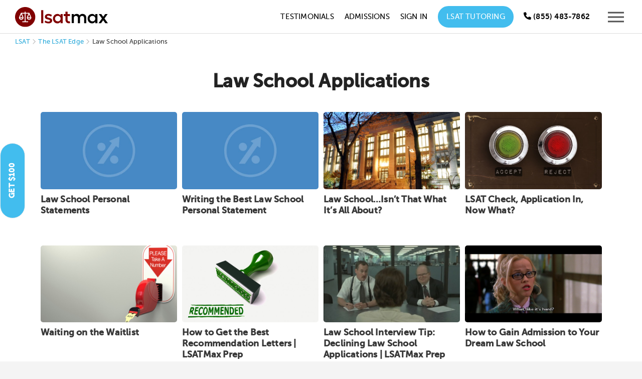

--- FILE ---
content_type: text/html; charset=utf-8
request_url: https://testmaxprep.com/blog/lsat/categories/law-school-application
body_size: 13908
content:
<!DOCTYPE html>
<html lang="en">
     <head>
          

          

<script type="text/javascript">
// dataLayer for Google TagManager
  window.dataLayer = window.dataLayer || []
  dataLayer.push({
  	'lead_email' : '',
  	'lead_email_sha1' : '',
    'user_email' : '',
    'user_email_sha1' : '',
    'user_id' : '',
    'user_phone' : '',
    'prod_user_id' : '',
    'user_first_name' : '',
    'user_last_name' : '',
    'lead_source' : '',
    'course_page' : 'false',
    'product_app' : '',
    'product_category' : '',
    'product_name' : '',
    'product_id' : '',
    'product_price' : '',
  });

// Appsflyer

// Send actions_complete event to datalayer to be used in TagManager to trigger Events for tags there

</script>


          <script type="text/javascript">
(function(a,b,c,d,e,f,g){e['ire_o']=c;e[c]=e[c]||function(){(e[c].a=e[c].a||[]).push(arguments)};f=d.createElement(b);g=d.getElementsByTagName(b)[0];f.async=1;f.src=a;g.parentNode.insertBefore(f,g);})('https://d.impactradius-event.com/A2695344-8a9c-4501-ab70-d803a8f743891.js','script','ire',document,window); 
</script>
          <!-- Google Tag Manager -->
<script>(function(w,d,s,l,i){w[l]=w[l]||[];w[l].push({'gtm.start':
new Date().getTime(),event:'gtm.js'});var f=d.getElementsByTagName(s)[0],
j=d.createElement(s),dl=l!='dataLayer'?'&l='+l:'';j.async=true;j.src=
'https://www.googletagmanager.com/gtm.js?id='+i+dl;f.parentNode.insertBefore(j,f);
})(window,document,'script','dataLayer','GTM-MV7CS2');</script>
<!-- End Google Tag Manager -->

          
          <meta charset="utf-8">
<meta http-equiv="X-UA-Compatible" content="IE=edge">
<meta name="viewport" content="width=device-width, initial-scale=1.0">
<link rel="shortcut icon" href="https://testmaxprep.com/assets/favicons/LSM-favicon-f035cbbbb4926e897ed6c28df2375d500241bbfbdd8e8e731707f91afcf98c8d.png">
<link rel="icon" type="image/svg+xml" href="https://testmaxprep.com/assets/favicons/LSM-favicon-bb4f81f96fc745d1b18a38643caa89e64333ea71fcc22ced0ff3dd4a8e06badb.svg">
<link rel="icon" type="image/png" sizes="32x32" href="https://testmaxprep.com/assets/favicons/LSM-favicon-32x32-b266680cf7baf1799f4af2374a68a9277e3a838ff9b6502bf5350b2a69c392e4.png">
<link rel="icon" type="image/png" sizes="16x16" href="https://testmaxprep.com/assets/favicons/LSM-favicon-16x16-462ca8f04e434b99d46fc1df7d7408a7586733676bdc5ee7ba88f3f0e3e124a8.png">
<link rel="icon" type="image/png" sizes="192x192" href="https://testmaxprep.com/assets/favicons/LSM-android-chrome-192x192-0c8d51b7dc88902bcb77726db720581f27f7f344223ac67638230fd8361d144f.png">
<link rel="icon" type="image/png" sizes="512x512" href="https://testmaxprep.com/assets/favicons/LSM-android-chrome-512x512-bd8d81d45d6cbc9c6c28b0b09895d767a5b363e0cf9c38bc01d217a542515f2f.png">
<link rel="mask-icon" href="https://testmaxprep.com/assets/favicons/LSM-favicon-bb4f81f96fc745d1b18a38643caa89e64333ea71fcc22ced0ff3dd4a8e06badb.svg" color="#800000">
<link rel="icon" type="image/x-icon" href="https://testmaxprep.com/assets/favicons/LSM-favicon-e308ca1e4e1f56cbb7be97bd3dc212e3d922594a896723a2ff90a0b9b2685f0e.ico">
<link rel="apple-touch-icon" href="/uploads/images/touch-icon-lsat-iphone.png">
<link rel="apple-touch-icon" sizes="152x152" href="/uploads/images/touch-icon-lsat-ipad.png">
<link rel="apple-touch-icon" sizes="180x180" href="/uploads/images/touch-icon-lsat-iphone-retina.png">
<link rel="apple-touch-icon" sizes="167x167" href="/uploads/images/touch-icon-lsat-ipad-retina.png">
<link rel="manifest" href="/manifest-lsatmax.json">

<title>Category: Law School Applications</title>
<meta name="description" content="Read posts about the Law School Applications topic.">
<link rel="canonical" href="https://testmaxprep.com/blog/lsat/categories/law-school-application">
<meta property="og:title" content="Category: Law School Applications">
<meta property="og:description" content="Read posts about the Law School Applications topic.">
<meta property="og:type" content="website">
<meta property="og:site_name" content="LSATMax LSAT Prep">
<meta property="og:url" content="https://testmaxprep.com/blog/lsat/categories/law-school-application">
<meta property="og:image" content="https://testmaxprep.com/assets/LSATMax-share-bg-ff2d4b8d3f00b0c0b256e6f1933e07a929dad8079ddb61ca6af88e24e16a3d6d.jpg">
<meta property="og:image:width" content="640">
<meta property="og:image:height" content="360">
<meta name="twitter:card" content="photo">
<meta name="twitter:image" content="https://testmaxprep.com/assets/LSATMax-share-bg-ff2d4b8d3f00b0c0b256e6f1933e07a929dad8079ddb61ca6af88e24e16a3d6d.jpg">
<meta name="twitter:image:width" content="640">
<meta name="twitter:image:height" content="360">
<meta name="twitter:title" content="LSAT Prep on Web and Mobile">
<meta name="twitter:description" content="LSATMax offers students instant access to the only comprehensive LSAT prep course available on mobile at an unbeatable price.">
<meta name="twitter:site" content="@LSATMax">

<meta property="fb:admins" content="675947475" />
<meta property="fb:admins" content="1414950026" />
<meta property="fb:admins" content="16811990" />
<meta property="fb:app_id" content="368462743223810">
<meta name="theme-color" content="#800000"/>
		<meta name="apple-itunes-app" content="app-id=445785342, affiliate-data=myAffiliateData, app-argument=myURL">
<meta name="geo.region" content="US-CA" />
<meta name="geo.placename" content="Los Angeles" />
<meta name="geo.position" content="33.999211;-118.472484" />
<meta name="ICBM" content="33.999211, -118.472484" />

          <link rel="stylesheet" href="/assets/application-259d46875225a07512adcfff40463e7705d02d25300becadd3e50fad307691e9.css" media="all" data-turbolinks-track="true" />
          <link rel="stylesheet" href="/assets/Core_Static_Pages-afd875f323ff18ad76158c38d621a246ec91d091e582717068b2db12e1b4a714.css" media="all" data-turbolinks-track="true" />
          <link rel="stylesheet" href="/assets/controller/post_category-9a500690822f48f5fdd943b566a922d07e5341d683642423d5e58cb0b68ff1b8.css" media="all" data-turbolinks-track="true" />
          
          <link rel="stylesheet" href="/assets/LSATMax-2322c3e38a2a1493d81f18a83e40f6ec308e6498228f8be80ee1c5522ee246d7.css" media="all" data-turbolinks-track="true" />
          <link rel="stylesheet" href="/assets/responsive-22a89ef48fa257fe05aa9953a9bea214ceba9a383473b417889cd7c5cff440fb.css" media="all" data-turbolinks-track="true" />
          
          <script src="/assets/application-7113649f9bd58ef0c50878a3519c0c42deaf108fab64b1579a0361d1cdb56ddd.js" data-turbolinks-track="true"></script>
          <script src="/assets/LSATMax-04024382391bb910584145d8113cf35ef376b55d125bb4516cebeb14ce788597.js" data-turbolinks-track="true"></script>
          <script src="/assets/Common-bf548b50acb4df9e840d02eb1e698cd1fbfa84fde9e02ea4dc2b69117f705ffc.js" data-turbolinks-track="true"></script>
          
          
          <meta name="csrf-param" content="authenticity_token" />
<meta name="csrf-token" content="Vp4jMup9QTW-_2k2COyezw0V7Q0us0NszTKOAivLNj9TRwwE9NUBOWVC9luP93iAigKe4xMpctrmOhJ3n5OI8Q" />
          <script>
//<![CDATA[
window.gon={};gon.app={"current":null,"display_name":null};
//]]>
</script>
          

<script defer type='text/javascript'>
var _vwo_code=(function(){
var account_id=344623, //YOUR_ACCOUNT_ID
settings_tolerance=2000,
library_tolerance=2500,
use_existing_jquery=false,
is_spa = 1,
/* DO NOT EDIT BELOW THIS LINE */
f=false,d=document;return{use_existing_jquery:function(){return use_existing_jquery;},library_tolerance:function(){return library_tolerance;},finish:function(){if(!f){f=true;var a=d.getElementById('_vis_opt_path_hides');if(a)a.parentNode.removeChild(a);}},finished:function(){return f;},load:function(a){var b=d.createElement('script');b.src=a;b.type='text/javascript';b.innerText;b.onerror=function(){_vwo_code.finish();};d.getElementsByTagName('head')[0].appendChild(b);},init:function(){settings_timer=setTimeout('_vwo_code.finish()',settings_tolerance);var a=d.createElement('style'),b='body{opacity:0 !important;filter:alpha(opacity=0) !important;background:none !important;}',h=d.getElementsByTagName('head')[0];a.setAttribute('id','_vis_opt_path_hides');a.setAttribute('type','text/css');if(a.styleSheet)a.styleSheet.cssText=b;else a.appendChild(d.createTextNode(b));h.appendChild(a);this.load('//dev.visualwebsiteoptimizer.com/j.php?a='+account_id+'&u='+encodeURIComponent(d.URL)+'&f='+(+is_spa)+'&r='+Math.random());return settings_timer;}};}());_vwo_settings_timer=_vwo_code.init();
</script>
<!-- End Visual Website Optimizer Asynchronous Code -->


          
     </head>

     <body >

          <!-- Google Tag Manager (noscript) -->
<noscript><iframe src="https://www.googletagmanager.com/ns.html?id=GTM-MV7CS2"
height="0" width="0" style="display:none;visibility:hidden"></iframe></noscript>
<!-- End Google Tag Manager (noscript) -->
          
	     <!--  BEGIN HEADER -->
<div id="popup-wrap"></div>
<div class="site-wrapper lsatmax">


     <header>
          <div class="page-header ">

               <nav id="site-header"
                    class="dark-header  header-fixed-support"
                    style="top: 0px;"
                    role="navigation"
                    aria-label="Main navigation">
                    <div class="wrapper group">
                         <div class="logo">

                              <a class="logo-link" aria-label="LSATMax Logo - Go to Home Page" href="/lsat">

                                   <picture class="dark-logo">
                                   <source srcset="/assets/Logo-LSATMax-977f9046873a2fef428901bad8a56d03c7bae020f2781f194e7923b8869c4ed8.svg" type="image/svg+xml">
                                   <img src="/assets/Logo-LSATMax-e109c53bb8e5bf750184adc614681ae88d9bda60a6448bbdcfa79b32f683b8a6.png" alt="LSATMax LSAT Prep" width="185" height="40">
                                   </picture>
                                   <picture class="light-logo">
                                   <source srcset="/assets/Logo-LSATMax-light-c3d4d58b99cba4ee745f4478873b5771780607c55950262f4268e6129bdade6f.svg" type="image/svg+xml">
                                   <img src="/assets/Logo-LSATMax-light-f23175d7eb76c680dfffadcdbf5aba1bb78e7126717b354644cd0811084b9b89.png" alt="LSATMax LSAT Prep" width="185" height="40">
                                   </picture>

</a>

                         </div>
                         <div class="nav">
                              <div class="nav-container">


                                   <ul class="nav-menu" id="hover-intent">
                                        <li>
                                             <a onclick="ga(&#39;send&#39;, &#39;event&#39;, &#39;LSATMax Header Nav&#39;, &#39;Click&#39;, &#39;Testimonials&#39;);" href="/lsat/testimonials">Testimonials</a>
                                        </li>
                                        <li>
                                             <a class="navtest2" onclick="ga(&#39;send&#39;, &#39;event&#39;, &#39;LSATMax Header Nav&#39;, &#39;Click&#39;, &#39;Pricing&#39;);" style="display:none;" href="/lsat/tutoring">Pricing</a>
                                        </li>
                                        <li>
                                             <a onclick="ga(&#39;send&#39;, &#39;event&#39;, &#39;LSATMax Header Nav&#39;, &#39;Click&#39;, &#39;Admissions&#39;);" href="/lsat/admissions-consulting">Admissions</a>
                                        </li>
                                        <li>
                                             <!-- Online Course -->
                                             <a onclick="ga(&#39;send&#39;, &#39;event&#39;, &#39;LSATMax Header Nav&#39;, &#39;Click&#39;, &#39;Sign In&#39;);" href="/lsat/login">Sign In</a>
                                        </li>
                                        <li class="enroll-btn-wrap">
                                             <a class="enroll-btn navtest0" onclick="ga(&#39;send&#39;, &#39;event&#39;, &#39;LSATMax Header Nav&#39;, &#39;Click&#39;, &#39;Tutoring&#39;);" href="/lsat/tutoring">LSAT Tutoring</a>
                                             <style>
                                                  .nav-menu>li>a:after {
                                                       display: none;
                                                  }
                                             </style>
                                        </li>
                                        <li>
                                                   
 
                                        </li>
                                        <li class="show">
                                             <div class="header-phone-number minimize-mobile">
                                                  <a href="tel:8554837862" aria-label="Call us at (855) 483-7862" onclick="ga('send', 'event', 'LSATMax Header Nav', 'Click', 'Call');"><span class="icon-WebFont-phone" aria-hidden="true"></span> <span class="hide-mobile">(855) 483-7862</span></a>
                                             </div>
                                        </li>
                                        <li class="mobile-btn-wrap">
                                             <div class="responsive-mobile-menu">
                                                  <button type="button" class="header-responsive-menu-btn"
                                                       aria-label="Open mobile menu"
                                                       aria-expanded="false"
                                                       aria-controls="mobile-menu"
                                                       onclick="ga('send', 'event', 'LSATMax Header Nav', 'Click', 'Menu Icon');">
                                                       <svg version="1.1" xmlns="http://www.w3.org/2000/svg"
                                                            xmlns:xlink="http://www.w3.org/1999/xlink" x="0px" y="0px"
                                                            viewBox="0 0 21 21" style="enable-background:new 0 0 21 21;"
                                                            xml:space="preserve"
                                                            aria-hidden="true"
                                                            focusable="false">
                                                            <g>
                                                                 <polygon points="21,17.3 21,15.3 0,15.3 0,17.3    " />
                                                                 <polygon class="st0"
                                                                      points="21,11.5 21,9.5 0,9.5 0,11.5    " />
                                                                 <polygon class="st0"
                                                                      points="21,5.7 21,3.7 0,3.7 0,5.7      " />
                                                            </g>
                                                       </svg>
                                                  </button>
                                             </div>
                                        </li>
                                   </ul>


                              </div>
                         </div>
                    </div>
               </nav>


               <nav id="mobile-menu" role="navigation" aria-label="Mobile navigation" aria-hidden="true">
                    <div class="mobile-menu-container">
                         <button type="button" class="mobile-menu-close-btn" aria-label="Close mobile menu">
                              <svg version="1.1" xmlns="http://www.w3.org/2000/svg"
                                   xmlns:xlink="http://www.w3.org/1999/xlink" x="0px" y="0px" viewBox="0 0 21 21"
                                   enable-background="new 0 0 21 21" xml:space="preserve"
                                   aria-hidden="true"
                                   focusable="false">
                                   <polygon fill="#545454" points="21,1.4 19.6,0 10.5,9.1 1.4,0 0,1.4 9.1,10.5 0,19.6 1.4,21 10.5,11.9 19.6,21 21,19.6 11.9,10.5 
                                   " />
                              </svg>
                         </button>

                         <ul id="menu-main-menu-1" class="mx-nav-mobile-menu">
                              <li class="active-nav">
                                   <a onclick="ga(&#39;send&#39;, &#39;event&#39;, &#39;LSATMax Header Nav&#39;, &#39;Click&#39;, &#39;Sign In&#39;);" href="/lsat/login">
                                   <div class="nav-list-container">
                                        <div class="img-container">
                                             <svg width="38" height="38" viewBox="0 0 38 38" fill="none"
                                                  xmlns="http://www.w3.org/2000/svg"
                                                  aria-hidden="true"
                                                  focusable="false">
                                                  <circle cx="19" cy="19" r="19" fill-opacity="0.97" />
                                                  <path d="M22.523 20.6889C21.375 20.6889 20.8604 21.3222 19 21.3222C17.1 21.3222 16.5854 20.6889 15.4375 20.6889C12.5084 20.6889 10.1334 23.1035 10.1334 26.0326V27.6555C10.1334 28.7243 10.9646 29.5555 12.0334 29.5555H25.9667C26.9959 29.5555 27.8667 28.7243 27.8667 27.6555V26.0326C27.8667 23.1035 25.4521 20.6889 22.523 20.6889ZM26.6 27.6555C26.6 28.0118 26.2834 28.2889 25.9667 28.2889H12.0334C11.6771 28.2889 11.4 28.0118 11.4 27.6555V26.0326C11.4 23.7763 13.1813 21.9555 15.4375 21.9555C16.2292 21.9555 16.9813 22.5889 19 22.5889C20.9792 22.5889 21.7708 21.9555 22.523 21.9555C24.7792 21.9555 26.6 23.7763 26.6 26.0326V27.6555ZM19 19.4222C21.7708 19.4222 24.0667 17.1659 24.0667 14.3555C24.0667 11.5848 21.7708 9.28888 19 9.28888C16.1896 9.28888 13.9334 11.5848 13.9334 14.3555C13.9334 17.1659 16.1896 19.4222 19 19.4222ZM19 10.5555C21.0584 10.5555 22.8 12.2972 22.8 14.3555C22.8 16.4535 21.0584 18.1555 19 18.1555C16.9021 18.1555 15.2 16.4535 15.2 14.3555C15.2 12.2972 16.9021 10.5555 19 10.5555Z"
                                                       fill="#A9A9A9" />
                                             </svg>
                                        </div>
                                        Account <span class='log-in-btn'>Log In</span>
                                   </div>
</a>                              </li>

                              <li>
                                   <a onclick="ga(&#39;send&#39;, &#39;event&#39;, &#39;LSATMax Header Nav&#39;, &#39;Click&#39;, &#39;Tutoring&#39;);" href="/lsat/tutoring">
                                   <div class="nav-list-container">
                                        <div class="img-container">
                                             <img alt="Tutoring Icon" src="/assets/tutoring-icon-menu-92e02a538592773b1847a82a637f6d7dd475adcebaa83896f389ec7e3bd5df33.svg" />
                                        </div>
                                        Tutoring
                                   </div>
</a>                              </li>
                              <li class="menu-item">
                                   <a onclick="ga(&#39;send&#39;, &#39;event&#39;, &#39;LSATMax Header Nav&#39;, &#39;Click&#39;, &#39;Admissions Consulting&#39;);" href="/lsat/admissions-consulting">

                                   <div class="nav-list-container">
                                        <div class="img-container">
                                             <img alt="Admissions Icon" src="/assets/admissions-consulting-icon-menu-c18a810ce4409eab9c5f7759687b74fdd9307bcce899ec3a0248b41b88161374.svg" />
                                        </div>
                                        Admissions Consulting
                                   </div>
</a>                              </li>
                              <li class="referral-link">
                                   <a onclick="ga(&#39;send&#39;, &#39;event&#39;, &#39;LSATMax Header Nav&#39;, &#39;Click&#39;, &#39;Referral Program&#39;);" href="/lsat/refer-a-friend">

                                   <div class="nav-list-container">
                                        <div class="img-container">
                                             <img alt="Referral Icon" src="/assets/refer-friend-icon-menu-a88d2a46440b5cb74a5871306569ce20879da8e50e42313e5cb3ed86f1dce9af.svg" />
                                        </div>
                                        Invite a Friend <span class='referral-incentive'>Get $100</span>
                                   </div>
</a>                              </li>

                              <li class="hide-desktop">
                                   <a onclick="ga(&#39;send&#39;, &#39;event&#39;, &#39;LSATMax Header Nav&#39;, &#39;Click&#39;, &#39;Testimonials&#39;);" href="/lsat/testimonials">
                                   <div class="nav-list-container">
                                        <div class="img-container">
                                             <img alt="Testimonial Icon" src="/assets/testimonial-menu-icon-1e1d425cba6fa548302ba2e071c34cf1815395018f90cb139bf4b70050db877f.svg" />
                                        </div>
                                        Testimonials
                                   </div>
</a>                              </li>
                              <li class="hide-desktop">
                                   <a onclick="ga(&#39;send&#39;, &#39;event&#39;, &#39;LSATMax Header Nav&#39;, &#39;Click&#39;, &#39;170+ Guarantee&#39;);" href="/lsat/170-plus-course">

                                   <div class="nav-list-container">
                                        <div class="img-container">
                                             <img alt="Guarantee Icon" src="/assets/guarantee-icon-menu-17a1c89d881a4f93e216de227a55cc49214877018f9939212651eaa1e52bc0a8.svg" />
                                        </div>
                                        170+ Guarantee
                                   </div>
</a>                              </li>
                              <li class="has-sub-menu">
                                   <a class="sub-menu-toggle" aria-expanded="false" aria-controls="company-submenu" href="#">
                                   <div class="nav-list-container">
                                        <div class="img-container">
                                             <img alt="Company Icon" src="/assets/company-info-icon-menu-3a06d77322afeab9360c3a66e2f1afcbb896f1d2aed76ed542926d0dc0b36555.svg" />
                                        </div>
                                        Company
                                   </div>
                                   <svg version="1.1" xmlns="http://www.w3.org/2000/svg" xmlns:xlink="http://www.w3.org/1999/xlink" width="15" height="15" x="0px" y="0px" viewBox="0 0 15 15" style="enable-background:new 0 0 15 15;" xml:space="preserve" aria-hidden="true" focusable="false"> <g> <path fill="#BBBBBB" d="M7.4,11.9L0,4.5l1.4-1.4l6,6l6.2-6L15,4.5L7.4,11.9z"/> </g> </svg>                                   
</a>                                   <ul class="sub-menu" id="company-submenu">
                                        <li class="menu-item">
                                             <a onclick="ga(&#39;send&#39;, &#39;event&#39;, &#39;LSATMax Header Nav&#39;, &#39;Click&#39;, &#39;Instructors&#39;);" href="/lsat/instructors">Instructors</a>
                                        </li>

                                        <li class="menu-item">
                                             <a onclick="ga(&#39;send&#39;, &#39;event&#39;, &#39;LSATMax Header Nav&#39;, &#39;Click&#39;, &#39;Guarantee&#39;);" href="/lsat/guarantee">Guarantee</a>
                                        </li>

                                        <li class="menu-item">
                                             <a onclick="ga(&#39;send&#39;, &#39;event&#39;, &#39;LSATMax Header Nav&#39;, &#39;Click&#39;, &#39;Live Class Library&#39;);" href="/lsat/live">Live Class Library</a>
                                        </li>

                                        <li class="menu-item">
                                             <a onclick="ga(&#39;send&#39;, &#39;event&#39;, &#39;LSATMax Header Nav&#39;, &#39;Click&#39;, &#39;Financing Options&#39;);" href="/lsat/financing">Financing Options</a>
                                        </li>

                                        <li class="menu-item">
                                             <a onclick="ga(&#39;send&#39;, &#39;event&#39;, &#39;LSATMax Header Nav&#39;, &#39;Click&#39;, &#39;Fee Waiver Scholarship&#39;);" href="/lsat/fee-waiver-scholarship">Fee Waiver Scholarship</a>
                                        </li>

                                        <li class="menu-item">
                                             <a onclick="ga(&#39;send&#39;, &#39;event&#39;, &#39;LSATMax Header Nav&#39;, &#39;Click&#39;, &#39;LSAT Test Dates&#39;);" href="/lsat/exam-and-registration-dates">LSAT Test Dates</a>
                                        </li>

                                        <li class="menu-item">
                                             <a onclick="ga(&#39;send&#39;, &#39;event&#39;, &#39;LSATMax Header Nav&#39;, &#39;Click&#39;, &#39;LSAT Test Dates&#39;);" href="/lsat/free-lsat-prep">Free LSAT Resources</a>
                                        </li>

                                        <li class="menu-item">
                                             <a onclick="ga(&#39;send&#39;, &#39;event&#39;, &#39;LSATMax Header Nav&#39;, &#39;Click&#39;, &#39;FAQ&#39;);" href="/lsat/faq">FAQs</a>
                                        </li>

                                        <li class="menu-item">
                                             <a onclick="ga(&#39;send&#39;, &#39;event&#39;, &#39;LSATMax Header Nav&#39;, &#39;Click&#39;, &#39;Blog&#39;);" href="/blog/lsat">Blog</a>
                                        </li>

                                   </ul>
                              </li>
                              <li class="menu-item">
                                   <a onclick="ga(&#39;send&#39;, &#39;event&#39;, &#39;LSATMax Header Nav&#39;, &#39;Click&#39;, &#39;Contact&#39;);" href="/lsat/contact">

                                   <div class="nav-list-container">
                                        <div class="img-container">
                                             <img alt="Support Icon" src="/assets/menu-support-95b4f109776e96c8f688c69e87068a4f14d81c47c7066b3544608aaf5de7d368.svg" />
                                        </div>
                                        Contact
                                   </div>
</a>                              </li>
                         </ul>
                    </div>
               </nav>
               <div class="sidebar-mask"></div>
          </div>
     </header>


     <!-- END HEADER / BEGIN BODY -->



          

<main class="blog-home container" role="main">
    <div class="breadcrumbs" aria-label="Breadcrumb Navigation">
        <a href="/lsat">LSAT</a> <span class="icon icon-WebFont-51 bread-separator"></span> <a href="/blog/lsat">The LSAT Edge</a> <span class="icon icon-WebFont-51 bread-separator"></span> Law School Applications
    </div>
           <!--  Begin first half  -->
    <div class="wrapper botM40">
        <div class="blog-wrap group">
            <div class="new-blog-index">
            <h1 class="cat_headline"> Law School Applications </h1>

            <div class="new-post-style group">

                            <article >
                                <a href="/blog/lsat/law-school-personal-statements">
                                    <div class="blog-item-img">
                                        <img class="lg-item-img" loading="lazy" alt="" onerror="this.src = &#39;https://testmaxprep.com/assets/testmax-blog-000ff5fcffbacd8bdedb778245345359074479e62aa3bf4efe62a31d97ee7d47.jpg&#39;" src="/assets/testmax-blog-000ff5fcffbacd8bdedb778245345359074479e62aa3bf4efe62a31d97ee7d47.jpg" />
                                    </div>
</a>                                <div class="post-item-text">
                                    <header>
                                        <h3>Law School Personal Statements</h3>
                                        <div class="post-date-thumb"></div>
                                    </header>
                                </div>
                            </article>



                            <article >
                                <a href="/blog/lsat/post-lsat-prep-writing-the-best-law-school-personal-statement">
                                    <div class="blog-item-img">
                                        <img class="lg-item-img" loading="lazy" alt="" onerror="this.src = &#39;https://testmaxprep.com/assets/testmax-blog-000ff5fcffbacd8bdedb778245345359074479e62aa3bf4efe62a31d97ee7d47.jpg&#39;" src="/assets/testmax-blog-000ff5fcffbacd8bdedb778245345359074479e62aa3bf4efe62a31d97ee7d47.jpg" />
                                    </div>
</a>                                <div class="post-item-text">
                                    <header>
                                        <h3>Writing the Best Law School Personal Statement</h3>
                                        <div class="post-date-thumb"></div>
                                    </header>
                                </div>
                            </article>



                            <article >
                                <a href="/blog/lsat/lsat-prep-musings-law-school-isnt-that-what-its-all-about">
                                    <div class="blog-item-img">
                                        <img class="lg-item-img" loading="lazy" alt="Law School" onerror="this.src = &#39;https://testmaxprep.com/assets/testmax-blog-000ff5fcffbacd8bdedb778245345359074479e62aa3bf4efe62a31d97ee7d47.jpg&#39;" src="https://testmaxprep.s3.us-west-2.amazonaws.com/images/web/blog/blog_image/blog_amp_lsat-prep-musings-law-school-isnt-that-what-its-all-about.png" />
                                    </div>
</a>                                <div class="post-item-text">
                                    <header>
                                        <h3>Law School…Isn’t That What It’s All About? </h3>
                                        <div class="post-date-thumb"></div>
                                    </header>
                                </div>
                            </article>



                            <article >
                                <a href="/blog/lsat/lsat-check-application-in-now-what">
                                    <div class="blog-item-img">
                                        <img class="lg-item-img" loading="lazy" alt="LSAT Check" onerror="this.src = &#39;https://testmaxprep.com/assets/testmax-blog-000ff5fcffbacd8bdedb778245345359074479e62aa3bf4efe62a31d97ee7d47.jpg&#39;" src="https://testmaxprep.s3.us-west-2.amazonaws.com/images/web/blog/blog_image/blog_amp_lsat-check-application-in-now-what.png" />
                                    </div>
</a>                                <div class="post-item-text">
                                    <header>
                                        <h3>LSAT Check, Application In, Now What?</h3>
                                        <div class="post-date-thumb"></div>
                                    </header>
                                </div>
                            </article>



                            <article >
                                <a href="/blog/lsat/waiting-on-the-waitlist">
                                    <div class="blog-item-img">
                                        <img class="lg-item-img" loading="lazy" alt="Waiting on the Waitlist" onerror="this.src = &#39;https://testmaxprep.com/assets/testmax-blog-000ff5fcffbacd8bdedb778245345359074479e62aa3bf4efe62a31d97ee7d47.jpg&#39;" src="https://testmaxprep.s3.us-west-2.amazonaws.com/images/web/blog/blog_image/blog_amp_waiting-on-the-waitlist.jpg" />
                                    </div>
</a>                                <div class="post-item-text">
                                    <header>
                                        <h3>Waiting on the Waitlist</h3>
                                        <div class="post-date-thumb"></div>
                                    </header>
                                </div>
                            </article>



                            <article >
                                <a href="/blog/lsat/how-to-get-the-best-recommendations">
                                    <div class="blog-item-img">
                                        <img class="lg-item-img" loading="lazy" alt="How to Get the Best Recommendation Letters" onerror="this.src = &#39;https://testmaxprep.com/assets/testmax-blog-000ff5fcffbacd8bdedb778245345359074479e62aa3bf4efe62a31d97ee7d47.jpg&#39;" src="https://testmaxprep.s3.us-west-2.amazonaws.com/images/web/blog/blog_image/blog_amp_how-to-get-the-best-recommendations.png" />
                                    </div>
</a>                                <div class="post-item-text">
                                    <header>
                                        <h3>How to Get the Best Recommendation Letters | LSATMax Prep</h3>
                                        <div class="post-date-thumb"></div>
                                    </header>
                                </div>
                            </article>



                            <article >
                                <a href="/blog/lsat/declining-law-school-applications">
                                    <div class="blog-item-img">
                                        <img class="lg-item-img" loading="lazy" alt="Declining Law School Applications" onerror="this.src = &#39;https://testmaxprep.com/assets/testmax-blog-000ff5fcffbacd8bdedb778245345359074479e62aa3bf4efe62a31d97ee7d47.jpg&#39;" src="https://testmaxprep.s3.us-west-2.amazonaws.com/images/web/blog/blog_image/blog_amp_office_space_michael_bolton.png" />
                                    </div>
</a>                                <div class="post-item-text">
                                    <header>
                                        <h3>Law School Interview Tip: Declining Law School Applications | LSATMax Prep</h3>
                                        <div class="post-date-thumb"></div>
                                    </header>
                                </div>
                            </article>



                            <article >
                                <a href="/blog/lsat/how-to-gain-admission-to-your-dream-law-school">
                                    <div class="blog-item-img">
                                        <img class="lg-item-img" loading="lazy" alt="What? Like It&#39;s Hard?" onerror="this.src = &#39;https://testmaxprep.com/assets/testmax-blog-000ff5fcffbacd8bdedb778245345359074479e62aa3bf4efe62a31d97ee7d47.jpg&#39;" src="https://testmaxprep.s3.us-west-2.amazonaws.com/images/web/blog/blog_image/blog_amp_legallyblondewhatlikeit27shard.png" />
                                    </div>
</a>                                <div class="post-item-text">
                                    <header>
                                        <h3>How to Gain Admission to Your Dream Law School</h3>
                                        <div class="post-date-thumb"></div>
                                    </header>
                                </div>
                            </article>



                                <div class="tutoring-signup-section botM40">
    <div class="tutoring-signup-container">
        <div class="tutoring-signup-image-wrapper">
            <img alt="LSAT Tutoring" class="tutoring-signup-image" src="/assets/tutoring-promo-login-b27422dad6b6b43e6667b2dcddedaab4f67efa2c9e54ee3759b18066ddeb4455.jpg" />
        </div>
        <div class="tutoring-signup-content">
            <h2 class="tutoring-signup-headline">Try Award-Winning LSAT Tutoring</h2>
            <p class="tutoring-signup-text">Get personalized one-on-one tutoring from 99th percentile tutors. Get your first session for only <strong class="tutoring-price-highlight">$49</strong>.</p>
            <a class="lt-btn" href="/lsat/tutoring">Try Tutoring Now</a>
        </div>
    </div>
</div>

<style>
  .tutoring-signup-section {
    width: 100%;
    max-width: 1200px;
    margin: 60px auto 80px;
  }

  .tutoring-signup-container {
    background-color: #f5f5f5;
    border-radius: 12px;
    padding: 30px;
    display: flex;
    align-items: center;
    gap: 30px;
    max-width: 100%;
  }

  .tutoring-signup-image-wrapper {
    flex-shrink: 0;
    background-color: #f5f5f5;
    border-radius: 8px;
    overflow: hidden;
    max-width: 400px;
    width: 100%;
    aspect-ratio: 3 / 2;
  }

  .tutoring-signup-image {
    display: block;
    width: 100%;
    height: 100%;
    object-fit: cover;
    object-position: center calc(50% + 20px);
    border-radius: 8px;
  }

  .tutoring-signup-content {
    flex: 1;
    display: flex;
    flex-direction: column;
    justify-content: center;
    align-self: center;
  }

  .tutoring-signup-headline {
    font-size: 2em;
    font-weight: bold;
    margin: 0 0 15px 0;
    line-height: 1.2;
  }

  .tutoring-signup-text {
    margin: 0 0 20px 0;
    font-size: 1em;
    line-height: 1.5;
  }

  .tutoring-price-highlight {
    color: #ED2024;
    font-size: 1.1em;
  }

  @media (max-width: 768px) {
    .tutoring-signup-container {
      flex-direction: column;
      padding: 20px;
      gap: 20px;
    }

    .tutoring-signup-image-wrapper {
      max-width: 100%;
      padding: 15px 15px 15px 15px;
    }

    .tutoring-signup-headline {
      font-size: 1.5em;
    }
  }
</style>

                                <article >
                                <a href="/blog/lsat/tips-for-law-school-admissions-essays">
                                    <div class="blog-item-img">
                                        <img class="lg-item-img" loading="lazy" alt="Law School Admissions Essay" onerror="this.src = &#39;https://testmaxprep.com/assets/testmax-blog-000ff5fcffbacd8bdedb778245345359074479e62aa3bf4efe62a31d97ee7d47.jpg&#39;" src="https://testmaxprep.s3.us-west-2.amazonaws.com/images/web/blog/blog_image/blog_amp_iStock-870341860.jpg" />
                                    </div>
</a>                                <div class="post-item-text">
                                    <header>
                                        <h3>Tips for Law School Admission Essays</h3>
                                        <div class="post-date-thumb"></div>
                                    </header>
                                </div>
                            </article>


                                <article >
                                <a href="/blog/lsat/how-to-get-into-a-top-law-school">
                                    <div class="blog-item-img">
                                        <img class="lg-item-img" loading="lazy" alt="law school research" onerror="this.src = &#39;https://testmaxprep.com/assets/testmax-blog-000ff5fcffbacd8bdedb778245345359074479e62aa3bf4efe62a31d97ee7d47.jpg&#39;" src="https://testmaxprep.s3.us-west-2.amazonaws.com/images/web/blog/blog_image/blog_amp_books-classroom-close-up-289737.jpg" />
                                    </div>
</a>                                <div class="post-item-text">
                                    <header>
                                        <h3>How to Get Into a Top Law School</h3>
                                        <div class="post-date-thumb"></div>
                                    </header>
                                </div>
                            </article>


                                <article >
                                <a href="/blog/lsat/writing-personal-statement-law-school">
                                    <div class="blog-item-img">
                                        <img class="lg-item-img" loading="lazy" alt="personal statements on law school applications" onerror="this.src = &#39;https://testmaxprep.com/assets/testmax-blog-000ff5fcffbacd8bdedb778245345359074479e62aa3bf4efe62a31d97ee7d47.jpg&#39;" src="https://testmaxprep.s3.us-west-2.amazonaws.com/images/web/blog/blog_image/blog_amp_Creating_a_Perfect_Personal_Statement_for_Law_School_Applications.jpg" />
                                    </div>
</a>                                <div class="post-item-text">
                                    <header>
                                        <h3>Creating a Perfect Personal Statement for Law School Applications</h3>
                                        <div class="post-date-thumb"></div>
                                    </header>
                                </div>
                            </article>


                                <article >
                                <a href="/blog/lsat/prepare-your-resume-for-law-school">
                                    <div class="blog-item-img">
                                        <img class="lg-item-img" loading="lazy" alt="Law School Resume" onerror="this.src = &#39;https://testmaxprep.com/assets/testmax-blog-000ff5fcffbacd8bdedb778245345359074479e62aa3bf4efe62a31d97ee7d47.jpg&#39;" src="https://testmaxprep.s3.us-west-2.amazonaws.com/images/web/blog/blog_image/blog_amp_law-school-resume.jpg" />
                                    </div>
</a>                                <div class="post-item-text">
                                    <header>
                                        <h3>How to Prepare Your Résumé for Law School</h3>
                                        <div class="post-date-thumb"></div>
                                    </header>
                                </div>
                            </article>


                                <article >
                                <a href="/blog/lsat/law-school-application-timeline">
                                    <div class="blog-item-img">
                                        <img class="lg-item-img" loading="lazy" alt="Application Timeline" onerror="this.src = &#39;https://testmaxprep.com/assets/testmax-blog-000ff5fcffbacd8bdedb778245345359074479e62aa3bf4efe62a31d97ee7d47.jpg&#39;" src="https://testmaxprep.s3.us-west-2.amazonaws.com/images/web/blog/blog_image/blog_amp_application-timeline.jpg" />
                                    </div>
</a>                                <div class="post-item-text">
                                    <header>
                                        <h3>Law School Application Timeline 2022 | Preparing to Apply On Time</h3>
                                        <div class="post-date-thumb"></div>
                                    </header>
                                </div>
                            </article>


                                <article >
                                <a href="/blog/lsat/law-school-acceptance-rates">
                                    <div class="blog-item-img">
                                        <img class="lg-item-img" loading="lazy" alt="Law School Acceptance Letter" onerror="this.src = &#39;https://testmaxprep.com/assets/testmax-blog-000ff5fcffbacd8bdedb778245345359074479e62aa3bf4efe62a31d97ee7d47.jpg&#39;" src="https://testmaxprep.s3.us-west-2.amazonaws.com/images/web/blog/blog_image/blog_amp_law-school-acceptance.jpg" />
                                    </div>
</a>                                <div class="post-item-text">
                                    <header>
                                        <h3>Law School Acceptance Rates</h3>
                                        <div class="post-date-thumb"></div>
                                    </header>
                                </div>
                            </article>


                                <article >
                                <a href="/blog/lsat/law-school-personal-statement">
                                    <div class="blog-item-img">
                                        <img class="lg-item-img" loading="lazy" alt="person writing law school personal statement" onerror="this.src = &#39;https://testmaxprep.com/assets/testmax-blog-000ff5fcffbacd8bdedb778245345359074479e62aa3bf4efe62a31d97ee7d47.jpg&#39;" src="https://testmaxprep.s3.us-west-2.amazonaws.com/images/web/blog/blog_image/blog_amp_law-school-personal-statement.jpg" />
                                    </div>
</a>                                <div class="post-item-text">
                                    <header>
                                        <h3>Law School Personal Statement</h3>
                                        <div class="post-date-thumb"></div>
                                    </header>
                                </div>
                            </article>


                                <article >
                                <a href="/blog/lsat/letter-of-continued-interest-for-law-school">
                                    <div class="blog-item-img">
                                        <img class="lg-item-img" loading="lazy" alt="man writing letter of continued interest for law school" onerror="this.src = &#39;https://testmaxprep.com/assets/testmax-blog-000ff5fcffbacd8bdedb778245345359074479e62aa3bf4efe62a31d97ee7d47.jpg&#39;" src="https://testmaxprep.s3.us-west-2.amazonaws.com/images/web/blog/blog_image/blog_amp_letter-of-continued-interest-law-school.jpg" />
                                    </div>
</a>                                <div class="post-item-text">
                                    <header>
                                        <h3>Letter of Continued Interest for Law School</h3>
                                        <div class="post-date-thumb"></div>
                                    </header>
                                </div>
                            </article>


                                <article >
                                <a href="/blog/lsat/lets-get-personal-statement">
                                    <div class="blog-item-img">
                                        <img class="lg-item-img" loading="lazy" alt="Writing a law school personal statement" onerror="this.src = &#39;https://testmaxprep.com/assets/testmax-blog-000ff5fcffbacd8bdedb778245345359074479e62aa3bf4efe62a31d97ee7d47.jpg&#39;" src="https://testmaxprep.s3.us-west-2.amazonaws.com/images/web/blog/blog_image/blog_amp_law-school-personal-statement.jpg" />
                                    </div>
</a>                                <div class="post-item-text">
                                    <header>
                                        <h3>Let&#39;s Get Personal (Statement)</h3>
                                        <div class="post-date-thumb"></div>
                                    </header>
                                </div>
                            </article>


                                <article >
                                <a href="/blog/lsat/applying-to-law-school-pandemic-edition">
                                    <div class="blog-item-img">
                                        <img class="lg-item-img" loading="lazy" alt="pandemic" onerror="this.src = &#39;https://testmaxprep.com/assets/testmax-blog-000ff5fcffbacd8bdedb778245345359074479e62aa3bf4efe62a31d97ee7d47.jpg&#39;" src="https://testmaxprep.s3.us-west-2.amazonaws.com/images/web/blog/blog_image/blog_amp_iStock-1250115548.jpg" />
                                    </div>
</a>                                <div class="post-item-text">
                                    <header>
                                        <h3>Applying to Law School: Pandemic Edition</h3>
                                        <div class="post-date-thumb"></div>
                                    </header>
                                </div>
                            </article>


                                <article >
                                <a href="/blog/lsat/wait-wait-please-do-tell-me-your-waitlist-survival-guide">
                                    <div class="blog-item-img">
                                        <img class="lg-item-img" loading="lazy" alt="The Legal Level Podcast Cover Art" onerror="this.src = &#39;https://testmaxprep.com/assets/testmax-blog-000ff5fcffbacd8bdedb778245345359074479e62aa3bf4efe62a31d97ee7d47.jpg&#39;" src="https://testmaxprep.s3.us-west-2.amazonaws.com/images/web/blog/blog_image/blog_amp_blog_full_The_Legal_Level.jpg" />
                                    </div>
</a>                                <div class="post-item-text">
                                    <header>
                                        <h3>Wait, Wait, Please DO Tell Me: Your Waitlist Survival Guide</h3>
                                        <div class="post-date-thumb"></div>
                                    </header>
                                </div>
                            </article>


                                <article >
                                <a href="/blog/lsat/how-many-law-schools-should-you-apply-to">
                                    <div class="blog-item-img">
                                        <img class="lg-item-img" loading="lazy" alt="Law school book on desk" onerror="this.src = &#39;https://testmaxprep.com/assets/testmax-blog-000ff5fcffbacd8bdedb778245345359074479e62aa3bf4efe62a31d97ee7d47.jpg&#39;" src="https://testmaxprep.s3.us-west-2.amazonaws.com/images/web/blog/blog_image/blog_amp_law-school-book-on-desk.jpg" />
                                    </div>
</a>                                <div class="post-item-text">
                                    <header>
                                        <h3>How Many Law Schools Should You Apply To?</h3>
                                        <div class="post-date-thumb"></div>
                                    </header>
                                </div>
                            </article>


                                <article >
                                <a href="/blog/lsat/what-do-law-schools-look-for-in-an-applicant">
                                    <div class="blog-item-img">
                                        <img class="lg-item-img" loading="lazy" alt="Student writing law school applications" onerror="this.src = &#39;https://testmaxprep.com/assets/testmax-blog-000ff5fcffbacd8bdedb778245345359074479e62aa3bf4efe62a31d97ee7d47.jpg&#39;" src="https://testmaxprep.s3.us-west-2.amazonaws.com/images/web/blog/blog_image/blog_amp_student-writing-university-applications.jpg" />
                                    </div>
</a>                                <div class="post-item-text">
                                    <header>
                                        <h3>What Do Law Schools Look For in an Applicant?</h3>
                                        <div class="post-date-thumb"></div>
                                    </header>
                                </div>
                            </article>


                                <article >
                                <a href="/blog/lsat/the-law-school-waitlist">
                                    <div class="blog-item-img">
                                        <img class="lg-item-img" loading="lazy" alt="Law school textbooks with gavel and scales" onerror="this.src = &#39;https://testmaxprep.com/assets/testmax-blog-000ff5fcffbacd8bdedb778245345359074479e62aa3bf4efe62a31d97ee7d47.jpg&#39;" src="https://testmaxprep.s3.us-west-2.amazonaws.com/images/web/blog/blog_image/blog_amp_law-school-textbooks-and-gavel.jpg" />
                                    </div>
</a>                                <div class="post-item-text">
                                    <header>
                                        <h3>The Law School Waitlist – What You Can Do After Being Waitlisted</h3>
                                        <div class="post-date-thumb"></div>
                                    </header>
                                </div>
                            </article>


                                <article >
                                <a href="/blog/lsat/applying-to-law-school-early-decision">
                                    <div class="blog-item-img">
                                        <img class="lg-item-img" loading="lazy" alt="Law students studying together" onerror="this.src = &#39;https://testmaxprep.com/assets/testmax-blog-000ff5fcffbacd8bdedb778245345359074479e62aa3bf4efe62a31d97ee7d47.jpg&#39;" src="https://testmaxprep.s3.us-west-2.amazonaws.com/images/web/blog/blog_image/blog_amp_students-studying-together-1.jpg" />
                                    </div>
</a>                                <div class="post-item-text">
                                    <header>
                                        <h3>Applying to Law School Early Decision – Pros and Cons</h3>
                                        <div class="post-date-thumb"></div>
                                    </header>
                                </div>
                            </article>


                                <article >
                                <a href="/blog/lsat/law-school-addendum">
                                    <div class="blog-item-img">
                                        <img class="lg-item-img" loading="lazy" alt="Student working on law school applications" onerror="this.src = &#39;https://testmaxprep.com/assets/testmax-blog-000ff5fcffbacd8bdedb778245345359074479e62aa3bf4efe62a31d97ee7d47.jpg&#39;" src="https://testmaxprep.s3.us-west-2.amazonaws.com/images/web/blog/blog_image/blog_amp_student-working-with-documents.jpg" />
                                    </div>
</a>                                <div class="post-item-text">
                                    <header>
                                        <h3>Law School Addendum Types &amp; What To Include In Yours</h3>
                                        <div class="post-date-thumb"></div>
                                    </header>
                                </div>
                            </article>


                                <article >
                                <a href="/blog/lsat/how-to-get-into-harvard-law-school">
                                    <div class="blog-item-img">
                                        <img class="lg-item-img" loading="lazy" alt="The Legal Level Podcast Cover Art" onerror="this.src = &#39;https://testmaxprep.com/assets/testmax-blog-000ff5fcffbacd8bdedb778245345359074479e62aa3bf4efe62a31d97ee7d47.jpg&#39;" src="https://testmaxprep.s3.us-west-2.amazonaws.com/images/web/blog/blog_image/blog_amp_the-legal-level-why-do-I-have-to-take-the-LSAT-anyway.jpg" />
                                    </div>
</a>                                <div class="post-item-text">
                                    <header>
                                        <h3>How to Get Into Harvard Law School</h3>
                                        <div class="post-date-thumb"></div>
                                    </header>
                                </div>
                            </article>


                                <article >
                                <a href="/blog/lsat/how-to-choose-a-law-school">
                                    <div class="blog-item-img">
                                        <img class="lg-item-img" loading="lazy" alt="Law student studying at a desk" onerror="this.src = &#39;https://testmaxprep.com/assets/testmax-blog-000ff5fcffbacd8bdedb778245345359074479e62aa3bf4efe62a31d97ee7d47.jpg&#39;" src="https://testmaxprep.s3.us-west-2.amazonaws.com/images/web/blog/blog_image/blog_amp_student-studying-at-desk.jpg" />
                                    </div>
</a>                                <div class="post-item-text">
                                    <header>
                                        <h3>How to Choose a Law School</h3>
                                        <div class="post-date-thumb"></div>
                                    </header>
                                </div>
                            </article>


                                <article >
                                <a href="/blog/lsat/how-to-offset-a-low-gpa-on-law-school-applications">
                                    <div class="blog-item-img">
                                        <img class="lg-item-img" loading="lazy" alt="Stack of books with magnifying glass and lady justice statue" onerror="this.src = &#39;https://testmaxprep.com/assets/testmax-blog-000ff5fcffbacd8bdedb778245345359074479e62aa3bf4efe62a31d97ee7d47.jpg&#39;" src="https://testmaxprep.s3.us-west-2.amazonaws.com/images/web/blog/blog_image/blog_amp_stack-of-books-with-magnifying-glass-and-lady-justice-statue-e1618986757464.jpg" />
                                    </div>
</a>                                <div class="post-item-text">
                                    <header>
                                        <h3>How to Offset a Low GPA on Law School Applications</h3>
                                        <div class="post-date-thumb"></div>
                                    </header>
                                </div>
                            </article>


                                <article >
                                <a href="/blog/lsat/gap-year-jobs-to-boost-your-law-school-resume">
                                    <div class="blog-item-img">
                                        <img class="lg-item-img" loading="lazy" alt="Gavel on top of books" onerror="this.src = &#39;https://testmaxprep.com/assets/testmax-blog-000ff5fcffbacd8bdedb778245345359074479e62aa3bf4efe62a31d97ee7d47.jpg&#39;" src="https://testmaxprep.s3.us-west-2.amazonaws.com/images/web/blog/blog_image/blog_amp_gavel-on-top-of-books.jpg" />
                                    </div>
</a>                                <div class="post-item-text">
                                    <header>
                                        <h3>Gap Year Jobs to Boost Your Law School Resume</h3>
                                        <div class="post-date-thumb"></div>
                                    </header>
                                </div>
                            </article>


                                <article >
                                <a href="/blog/lsat/how-to-explain-an-unusual-college-major-in-your-law-school-application">
                                    <div class="blog-item-img">
                                        <img class="lg-item-img" loading="lazy" alt="Students studying in a classroom" onerror="this.src = &#39;https://testmaxprep.com/assets/testmax-blog-000ff5fcffbacd8bdedb778245345359074479e62aa3bf4efe62a31d97ee7d47.jpg&#39;" src="https://testmaxprep.s3.us-west-2.amazonaws.com/images/web/blog/blog_image/blog_amp_students-studying-in-class.jpg" />
                                    </div>
</a>                                <div class="post-item-text">
                                    <header>
                                        <h3>How to Explain an Unusual College Major in Your Law School Application</h3>
                                        <div class="post-date-thumb"></div>
                                    </header>
                                </div>
                            </article>

            </div>
            <div class="topic-buttons-outter">

                <h2>Explore Topics</h2>

                <div class="topic-buttons-wrapper">


                      <a href="/blog/lsat/categories/law">
                        <div class="topic-buttons" >Law</div>
</a>                      <a href="/blog/lsat/categories/law-school">
                        <div class="topic-buttons" >Law School</div>
</a>                      <a href="/blog/lsat/categories/law-school-application">
                        <div class="topic-buttons" >Law School Applications</div>
</a>                      <a href="/blog/lsat/categories/legal-profession">
                        <div class="topic-buttons" >Legal Profession</div>
</a>                      <a href="/blog/lsat/categories/logic-games">
                        <div class="topic-buttons" >Logic Games</div>
</a>                      <a href="/blog/lsat/categories/logical-reasoning">
                        <div class="topic-buttons" >Logical Reasoning</div>
</a>                      <a href="/blog/lsat/categories/lsat-exam">
                        <div class="topic-buttons" >LSAT Exam</div>
</a>                      <a href="/blog/lsat/categories/lsat-prep">
                        <div class="topic-buttons" >LSAT Prep</div>
</a>                      <a href="/blog/lsat/categories/lsat-score">
                        <div class="topic-buttons" >LSAT Score</div>
</a>                      <a href="/blog/lsat/categories/lsat-tips">
                        <div class="topic-buttons" >LSAT Tips</div>
</a>                      <a href="/blog/lsat/categories/pre-law">
                        <div class="topic-buttons" >Pre Law</div>
</a>                      <a href="/blog/lsat/categories/reading-comprehension">
                        <div class="topic-buttons" >Reading Comprenhension</div>
</a>                      <a href="/blog/lsat/categories/writing-section">
                        <div class="topic-buttons" >Writing Section</div>
</a>

                </div>

              </div>
        </div>
    </div>
</main>

<style>


</style>

          
          






<script>
	// Intercom
    window.intercomSettings = {"app_id":"apudila2","platform":"web","referring_url":null,"hide_default_launcher":false};

    (function () {
	  var w = window;
	  var ic = w.Intercom;

	  if (typeof ic === "function") {
	    ic('reattach_activator');
	    ic('update', w.intercomSettings);
	  } else {
	    var d = document;
	    var i = function () {
	      i.c(arguments);
	    };
	    i.q = [];
	    i.c = function (args) {
	      i.q.push(args);
	    };
	    w.Intercom = i;
	    var l = function () {
	      setTimeout(function () {
	        var s = d.createElement('script');
	        s.type = 'text/javascript';
	        s.async = true;
	        s.src = 'https://widget.intercom.io/widget/b66qcqei';
	        var x = d.getElementsByTagName('script')[0];
	        x.parentNode.insertBefore(s, x);
	      }, 5000);
	    };
	    if (w.attachEvent) {
	      w.attachEvent('onload', l);
	    } else {
	      w.addEventListener('load', l, false);
	    }
	  }

	})();
</script>


          







          <!-- END BODY / BEGIN FOOTER -->

          <footer>
               <div id="lsmx-foot" class="footer container">
                    <div class="wrapper">
                         <div class="three-col">
                              <a class="footer-logo" href="/lsat">
                                <picture>
                                  <source srcset="/assets/Logo-LSATMax-grey-a215434b63b4176575037f294c3e84269adec6df388b55579b6aff6d4945085f.svg" type="image/svg+xml" alt="LSATMax LSAT Prep" width="131" height="25" aria-label="LSATMax">
                                  <img src="/assets/Logo-LSATMax-grey-40a07a866cbe2a9569f4849ed8eafdad772630d54369c06a987228c87273128b.png" alt="LSATMax LSAT Prep" width="131" height="25" aria-label="LSATMax">
                                </picture>
</a>    
                              <p>LSATMax is the leading comprehensive LSAT prep course available in the Apple App Store and the Google Play Store. We also offer LSAT test prep online.</p>
                         </div>
                         <div class="nine-col last-col">
                              <div class="three-col">
                                   <p class="section-text">Platforms</p>
                                   <ul>
                                        <li>
                                             <a href="http://m.onelink.me/5c12cdc1" target="_blank" rel="noopener" onclick="ga('send', 'event', 'LSATMax Footer Nav', 'Click', 'iOS App Store');">iOS App Store</a>
                                        </li>
                                        <li>
                                             <a href="https://play.google.com/store/apps/details?id=com.lsatmax" target="_blank" rel="noopener" onclick="ga('send', 'event', 'LSATMax Footer Nav', 'Click', 'Google Play');">Google Play</a>
                                        </li>
                                        <li>
                                             <a onclick="ga(&#39;send&#39;, &#39;event&#39;, &#39;LSATMax Footer Nav&#39;, &#39;Click&#39;, &#39;Online&#39;);" href="/lsat/login">Online</a>
                                        </li>
                                   </ul>
                              </div>
                              <div class="three-col">
                                   <p class="section-text">Free LSAT Prep</p>
                                   <ul>
                                        <li>
                                             <a onclick="ga(&#39;send&#39;, &#39;event&#39;, &#39;LSATMax Footer Nav&#39;, &#39;Click&#39;, &#39;Free Prep Test&#39;);" href="/lsat/free-lsat-prep/practice-test">Free Prep Test</a>
                                        </li>
                                        <li>
                                             <a onclick="ga(&#39;send&#39;, &#39;event&#39;, &#39;LSATMax Footer Nav&#39;, &#39;Click&#39;, &#39;Prep Test Explanations&#39;);" href="/lsat/lsat-practice-videos/june-2007-lsat">Prep Test Explanations</a>
                                        </li>
                                        <li>
                                             <a onclick="ga(&#39;send&#39;, &#39;event&#39;, &#39;LSATMax Footer Nav&#39;, &#39;Click&#39;, &#39;LSAT Logic Games&#39;);" href="/lsat/lsat-practice-videos/logic-games">LSAT Logic Games</a>
                                        </li>
                                        <li>
                                             <a target="_blank" href="https://www.instagram.com/lsatmax/" rel="noopener" onclick="ga('send', 'event', 'LSATMax Footer Nav', 'Click', 'Daily Drills');">Daily Drills</a>
                                        </li>
                                   </ul>
                              </div>
                              <div class="three-col">
                                   <p class="section-text">Student Resources</p>
                                   <ul>
                                        <li>
                                             <a onclick="ga(&#39;send&#39;, &#39;event&#39;, &#39;LSATMax Footer Nav&#39;, &#39;Click&#39;, &#39;eBook: The Road to 180&#39;);" href="/lsat/free-lsat-prep/ebook-road-to-180">eBook: The Road to 180</a>
                                        </li>
                                        <li>
                                             <a target="_blank" href="http://www.lawschool100.com" rel="noopener" onclick="ga('send', 'event', 'LSATMax Footer Nav', 'Click', 'Top 100 Law Schools');">Top 100 Law Schools</a>
                                        </li>
                                        <li>
                                             <a onclick="ga(&#39;send&#39;, &#39;event&#39;, &#39;LSATMax Footer Nav&#39;, &#39;Click&#39;, &#39;Admissions Consulting&#39;);" href="/lsat/admissions-consulting">Admissions Consulting</a>
                                        </li>
                                   </ul>
                              </div>
                              <div class="three-col last-col">
                                   <p class="section-text">Company</p>
                                   <ul>
                                        <li>
                                             <a onclick="ga(&#39;send&#39;, &#39;event&#39;, &#39;LSATMax Footer Nav&#39;, &#39;Click&#39;, &#39;Blog&#39;);" href="/blog/lsat">Blog</a>
                                        </li>
                                        <li>
                                             <a onclick="ga(&#39;send&#39;, &#39;event&#39;, &#39;LSATMax Footer Nav&#39;, &#39;Click&#39;, &#39;FAQ&#39;);" href="/lsat/faq">FAQs</a>
                                        </li>
                                        <li>
                                             <a onclick="ga(&#39;send&#39;, &#39;event&#39;, &#39;LSATMax Footer Nav&#39;, &#39;Click&#39;, &#39;Guarantee&#39;);" href="/lsat/guarantee">Guarantee</a>
                                        </li>
                                        <li>
                                             <a onclick="ga(&#39;send&#39;, &#39;event&#39;, &#39;LSATMax Footer Nav&#39;, &#39;Click&#39;, &#39;Site Map&#39;);" href="/sitemap">Site Map</a>
                                        </li>
                                        <li>
                                             <a onclick="ga(&#39;send&#39;, &#39;event&#39;, &#39;LSATMax Footer Nav&#39;, &#39;Click&#39;, &#39;Affiliates&#39;);" href="/affiliate">Affiliates</a>
                                        </li>
                                        <li>
                                             <a onclick="ga(&#39;send&#39;, &#39;event&#39;, &#39;LSATMax Footer Nav&#39;, &#39;Click&#39;, &#39;Careers&#39;);" href="/careers">Careers</a>
                                        </li>
                                        <li>
                                             <a onclick="ga(&#39;send&#39;, &#39;event&#39;, &#39;LSATMax Footer Nav&#39;, &#39;Click&#39;, &#39;Contact&#39;);" href="/lsat/contact">Contact</a>
                                        </li>
                                   </ul>
                              </div>

                         </div>

                         <div class="three-col topM20">
                              <p class="section-text">Our Other Prep Products</p>
                              <ul>
                                   <li><a onclick="ga(&#39;send&#39;, &#39;event&#39;, &#39;LSATMax Footer Nav&#39;, &#39;Click&#39;, &#39;1L Supplement&#39;);" href="/1l">1L Supplement</a></li>
                                   <li><a onclick="ga(&#39;send&#39;, &#39;event&#39;, &#39;LSATMax Footer Nav&#39;, &#39;Click&#39;, &#39;BarMax Bar Review&#39;);" href="/bar-exam">BarMax Bar Review</a></li>
                                   <li><a onclick="ga(&#39;send&#39;, &#39;event&#39;, &#39;LSATMax Footer Nav&#39;, &#39;Click&#39;, &#39;GREMax GRE Prep&#39;);" href="/gre-prep">GREMax GRE Prep</a></li>
                              </ul>
                         </div>
                         <div class="nine-col last-col">

                              <div class="six-col topM20">
                                   <p class="section-text">Contact Us</p>
                                   <p>
                                   Email: <a id="lsmxf21" href="mailto:info@testmaxprep.com?subject=LSATMax">info@testmaxprep.com</a><br>
                                   <!-- Tel: (855) 483-7862<br> -->
                                   Twitter: <a id="lsmxf22" href="https://twitter.com/lsatmax">@LSATMax</a></p>
                                   <p>280 W. Canton Ave. Suite 250 <br>Winter Park, FL 32789</p>
                                   </div>
                              <div class="six-col last-col topM20">
                                   <p class="section-text">Follow Us</p>
                                   <ul class="social-ul">
                                        <li>
                                             <a href="https://www.facebook.com/lsatmax/" aria-label="Facebook" rel="noopener" target="_blank" onclick="ga('send', 'event', 'LSATMax Footer Nav', 'Click', 'Facebook');">
                                             <svg version="1.1" xmlns="http://www.w3.org/2000/svg" xmlns:xlink="http://www.w3.org/1999/xlink" x="0px" y="0px"
                                                   viewBox="0 0 32 32" enable-background="new 0 0 32 32" xml:space="preserve">
                                             <path fill="#B4B4B4" d="M0,15.8v0.3C0,24.9,7.1,32,15.8,32h0.3C24.9,32,32,24.9,32,16.2v-0.3C32,7.1,24.9,0,16.2,0h-0.3
                                                  C7.1,0,0,7.1,0,15.8z M19.4,16h-2.2c0,3.6,0,8,0,8h-3.3c0,0,0-4.4,0-8h-1.6v-2.8h1.6v-1.8c0-1.3,0.6-3.4,3.4-3.4l2.5,0v2.7
                                                  c0,0-1.5,0-1.8,0c-0.3,0-0.7,0.1-0.7,0.8v1.7h2.5L19.4,16z"/>
                                             </svg>
                                             </a>
                                        </li>
                                        <li>
                                             <a href="https://twitter.com/lsatmax" aria-label="Twitter" rel="noopener" target="_blank" onclick="ga('send', 'event', 'LSATMax Footer Nav', 'Click', 'Twitter');">
                                             <svg version="1.1" xmlns="http://www.w3.org/2000/svg" xmlns:xlink="http://www.w3.org/1999/xlink" x="0px" y="0px"
                                                   viewBox="0 0 32 32" enable-background="new 0 0 32 32" xml:space="preserve">
                                             <path fill="#B4B4B4" d="M0,15.8v0.3C0,24.9,7.1,32,15.8,32h0.3C24.9,32,32,24.9,32,16.2v-0.3C32,7.1,24.9,0,16.2,0h-0.3
                                                  C7.1,0,0,7.1,0,15.8z M22.4,12.7c0,0.1,0,0.3,0,0.4c0,4.3-3.3,9.3-9.3,9.3c-1.9,0-3.6-0.5-5-1.5c0.3,0,0.5,0,0.8,0
                                                  c1.5,0,3-0.5,4.1-1.4c-1.4,0-2.6-1-3.1-2.3c0.2,0,0.4,0.1,0.6,0.1c0.3,0,0.6,0,0.9-0.1c-1.5-0.3-2.6-1.6-2.6-3.2c0,0,0,0,0,0
                                                  c0.4,0.2,0.9,0.4,1.5,0.4c-0.9-0.6-1.5-1.6-1.5-2.7c0-0.6,0.2-1.2,0.4-1.7c1.6,2,4,3.3,6.8,3.4c-0.1-0.2-0.1-0.5-0.1-0.7
                                                  c0-1.8,1.5-3.3,3.3-3.3c0.9,0,1.8,0.4,2.4,1c0.7-0.1,1.5-0.4,2.1-0.8c-0.2,0.8-0.8,1.4-1.4,1.8c0.7-0.1,1.3-0.3,1.9-0.5
                                                  C23.6,11.7,23,12.3,22.4,12.7z"/>
                                             </svg>
                                             </a>
                                        </li>
                                        <li>
                                             <a href="https://www.instagram.com/lsatmax/" aria-label="Instagram" rel="noopener" target="_blank" onclick="ga('send', 'event', 'LSATMax Footer Nav', 'Click', 'Instagram');">
                                             <svg version="1.1" xmlns="http://www.w3.org/2000/svg" xmlns:xlink="http://www.w3.org/1999/xlink" x="0px" y="0px"
                                                   viewBox="0 0 32 32" enable-background="new 0 0 32 32" xml:space="preserve">
                                             <g>
                                                  <ellipse fill="#B4B4B4" cx="16.1" cy="15.9" rx="3.2" ry="3.1"/>
                                                  <path fill="#B4B4B4" d="M21,16.2c0,2.7-2.2,4.8-5,4.8c-2.8,0-5-2-5-4.7c0-0.5,0.1-1.3,0.2-1.3H10v6.5c0,0.4,0.1,0.5,0.4,0.5h11.2
                                                       c0.4,0,0.4-0.2,0.4-0.5V15h-1.2C21,15,21,15.7,21,16.2z"/>
                                                  <path fill="#B4B4B4" d="M22,10.7c0-0.4-0.3-0.7-0.7-0.7h-1.6c-0.4,0-0.7,0.3-0.7,0.7v1.6c0,0.4,0.3,0.7,0.7,0.7h1.6
                                                       c0.4,0,0.7-0.3,0.7-0.7V10.7z"/>
                                                  <path fill="#B4B4B4" d="M32,15.8C32,7.1,24.9,0,16.2,0h-0.3C7.1,0,0,7.1,0,15.8v0.3C0,24.9,7.1,32,15.8,32h0.3
                                                       C24.9,32,32,24.9,32,16.2V15.8z M24,21.9c0,1.1-0.9,2.1-2.1,2.1H10.1C8.9,24,8,23.1,8,21.9V10.1C8,8.9,8.9,8,10.1,8h11.9
                                                       c1.1,0,2.1,0.9,2.1,2.1V21.9z"/>
                                             </g>
                                             </svg>
                                             </a>
                                        </li>
                                        <li>
                                             <a href="https://www.youtube.com/user/LSATMax" aria-label="YouTube" rel="noopener" target="_blank" onclick="ga('send', 'event', 'LSATMax Footer Nav', 'Click', 'YouTube');">
                                             <svg version="1.1" xmlns="http://www.w3.org/2000/svg" xmlns:xlink="http://www.w3.org/1999/xlink" x="0px" y="0px"
                                                   viewBox="0 0 32 32" enable-background="new 0 0 32 32" xml:space="preserve">
                                             <g>
                                                  <path fill="#B4B4B4" d="M14.4,22.9c-0.4,0.3-0.5,0.5-0.7,0.5c-0.1,0-0.2-0.1-0.3-0.2c0,0,0-0.2,0-0.4v-4.3h-1.1V23
                                                       c0,0.4,0,0.7,0.1,0.9c0.1,0.3,0.3,0.4,0.7,0.4c0.4,0,0.7-0.2,1.2-0.7v0.7h0.9v-5.8h-0.9V22.9z"/>
                                                  <path fill="#B4B4B4" d="M18.5,18.4c-0.4,0-0.7,0.2-1.1,0.6v-2.6h-1.1v7.9h1.1v-0.6c0.4,0.4,0.7,0.6,1.1,0.6c0.4,0,0.7-0.2,0.8-0.7
                                                       c0.1-0.2,0.1-0.6,0.1-1.2v-2.3c0-0.5,0-0.9-0.1-1.2C19.1,18.6,18.9,18.4,18.5,18.4z M18.5,22.6c0,0.5-0.2,0.8-0.5,0.8
                                                       c-0.2,0-0.4-0.1-0.6-0.3v-3.5c0.2-0.2,0.4-0.3,0.6-0.3c0.3,0,0.5,0.3,0.5,0.8V22.6z"/>
                                                  <polygon fill="#B4B4B4" points="8.6,17.5 9.9,17.5 9.9,24.3 11,24.3 11,17.5 12.2,17.5 12.2,16.4 8.6,16.4  "/>
                                                  <path fill="#B4B4B4" d="M15.7,12.5c0.3,0,0.5-0.3,0.5-0.8V9.2c0-0.5-0.2-0.8-0.5-0.8c-0.3,0-0.5,0.3-0.5,0.8v2.5
                                                       C15.2,12.2,15.4,12.5,15.7,12.5z"/>
                                                  <path fill="#B4B4B4" d="M21.8,18.4c-0.5,0-0.9,0.2-1.3,0.6c-0.2,0.3-0.3,0.7-0.3,1.4v2c0,0.6,0.1,1.1,0.3,1.4
                                                       c0.3,0.4,0.7,0.6,1.3,0.6c0.5,0,1-0.2,1.3-0.6c0.1-0.2,0.2-0.4,0.2-0.6c0-0.1,0-0.3,0-0.7v-0.1h-1.1c0,0.4,0,0.6,0,0.7
                                                       c-0.1,0.3-0.2,0.4-0.5,0.4c-0.4,0-0.5-0.3-0.5-0.8v-1h2v-1.2c0-0.6-0.1-1.1-0.3-1.4C22.8,18.6,22.4,18.4,21.8,18.4z M22.3,20.6
                                                       h-0.9v-0.5c0-0.5,0.1-0.8,0.5-0.8c0.3,0,0.5,0.3,0.5,0.8V20.6z"/>
                                                  <path fill="#B4B4B4" d="M16.2,0h-0.3C7.2,0,0.1,7.1,0.1,15.8v0.3c0,8.7,7,15.8,15.7,15.8h0.3c8.7,0,15.7-7.1,15.7-15.8v-0.3
                                                       C31.9,7.1,24.8,0,16.2,0z M18.3,7.5h0.9v4.3c0,0.2,0.1,0.4,0.1,0.4c0,0.2,0.2,0.2,0.3,0.2c0.2,0,0.4-0.2,0.7-0.5V7.5h0.9v5.8h-0.9
                                                       v-0.6c-0.5,0.5-0.9,0.7-1.3,0.7c-0.3,0-0.6-0.1-0.7-0.4c-0.1-0.2-0.1-0.5-0.1-0.9V7.5z M14.3,9.4c0-0.6,0.1-1.1,0.3-1.4
                                                       c0.3-0.4,0.7-0.6,1.2-0.6c0.5,0,1,0.2,1.2,0.6c0.2,0.3,0.3,0.8,0.3,1.4v2.1c0,0.6-0.1,1.1-0.3,1.4c-0.3,0.4-0.7,0.6-1.3,0.6
                                                       c-0.5,0-0.9-0.2-1.2-0.6c-0.2-0.3-0.3-0.8-0.3-1.4V9.4z M11.3,5.5l0.8,3.1L13,5.5h1.2l-1.4,4.7v3.1h-1.3v-3.1
                                                       c0-0.6-0.3-1.4-0.7-2.5c-0.2-0.7-0.5-1.5-0.7-2.2H11.3z M24.4,24.6c-0.2,0.9-1,1.6-1.9,1.7c-2.2,0.2-4.3,0.2-6.5,0.2
                                                       c-2.2,0-4.4,0-6.5-0.2c-0.9-0.1-1.7-0.8-1.9-1.7c-0.3-1.3-0.3-2.8-0.3-4.1c0-1.4,0-2.8,0.3-4.1c0.2-0.9,1-1.6,1.9-1.7
                                                       c2.2-0.2,4.3-0.2,6.5-0.2c2.2,0,4.4,0,6.5,0.2c0.9,0.1,1.7,0.8,1.9,1.7c0.3,1.3,0.3,2.8,0.3,4.1C24.7,21.8,24.7,23.3,24.4,24.6z"/>
                                             </g>
                                             </svg>

                                             </a>
                                        </li>
                                   </ul>
                              </div>
                         </div>
                    </div>
               </div>
               <div id="site-footer-bottom" class="container">
                    <div class="wrapper">
                         <div class="container twelve-col">
                                   &copy; 2026 TestMax Inc. &nbsp; &#124; &nbsp; <a target="_blank" onclick="ga(&#39;send&#39;, &#39;event&#39;, &#39;LSATMax Footer Nav&#39;, &#39;Click&#39;, &#39;Privacy&#39;);" href="/policies/privacy">Privacy</a> &nbsp; &#124; &nbsp;
                              <a target="_blank" onclick="ga(&#39;send&#39;, &#39;event&#39;, &#39;LSATMax Footer Nav&#39;, &#39;Click&#39;, &#39;Terms&#39;);" href="/policies/terms">Terms</a>
                         </div>
                    </div>
               </div>

               <a id="back-top" href="#top" aria-label="Go back to the top of the page"><span class="icon-WebFont-arrow-up"></span></a>
          </footer>

     </div>
     <div id="fb-ribbon-lsat" class="Friendbuy-ribbon-transition fb-ribbon v2">GET $100</div>

          <script src="/assets/LSATMax_Footer-1b6b0e79dbe669c5d3eb2d1eaca094b242860efc067ee036a9cc57dc3e250213.js" data-turbolinks-track="true"></script>
          <script defer type="text/javascript" src="//cdn.callrail.com/companies/753963234/73b73438fbce082a82b7/12/swap.js"></script>

     </body>

</html>


--- FILE ---
content_type: application/javascript; charset=UTF-8
request_url: https://dev.visualwebsiteoptimizer.com/dcdn/settings.js?a=344623&settings_type=4&ts=1769160997&dt=spider&cc=US
body_size: 962
content:
try{window.VWO = window.VWO || [];  window.VWO.data = window.VWO.data || {}; window.VWO.sTs = 1769160997;(function(){var VWOOmniTemp={};window.VWOOmni=window.VWOOmni||{};for(var key in VWOOmniTemp)Object.prototype.hasOwnProperty.call(VWOOmniTemp,key)&&(window.VWOOmni[key]=VWOOmniTemp[key]);;})();(function(){window.VWO=window.VWO||[];var pollInterval=100;var _vis_data={};var intervalObj={};var analyticsTimerObj={};var experimentListObj={};window.VWO.push(["onVariationApplied",function(data){if(!data){return}var expId=data[1],variationId=data[2];if(expId&&variationId&&["VISUAL_AB","VISUAL","SPLIT_URL"].indexOf(window._vwo_exp[expId].type)>-1){}}])})();window.VWO.push(['updateSettings',{"283":[{"type":"SPLIT_URL","varSegAllowed":false,"globalCode":{},"GTM":1,"version":4,"exclude_url":"^https\\:\\\/\\\/testmaxprep\\.com\\\/lsat\\\/select\\-course\\?v\\=6(?:#.*)?$","ss":null,"pgre":true,"goals":{"2":{"type":"REVENUE_TRACKING","urlRegex":"^https\\:\\\/\\\/testmaxprep\\.com\\\/lsat\\\/registration\\\/?(?:[\\?#].*)?$","excludeUrl":""},"4":{"type":"ON_PAGE","urlRegex":"^https\\:\\\/\\\/testmaxprep\\.com\\\/lsat\\\/checkout\\\/?(?:[\\?#].*)?$","excludeUrl":""},"5":{"type":"CLICK_ELEMENT","url":".btn-purchase"},"6":{"type":"ENGAGEMENT","urlRegex":"^.*$","excludeUrl":""},"7":{"type":"SEPARATE_PAGE","urlRegex":"^.*https\\:\\\/\\\/testmaxprep\\.com\\\/lsat\\\/onboarding\\?new_student\\=true.*$","excludeUrl":""}},"ps":false,"name":"LSAT Select Course - 170+ in place of 365","isEventMigrated":true,"urlRegex":"^https\\:\\\/\\\/testmaxprep\\.com\\\/lsat\\\/select\\-course\\\/?(?:[\\?#].*)?$","sections":{"1":{"path":"","segmentObj":{},"segment":{"1":1,"2":1},"variationsRegex":{"1":"^https\\:\\\/\\\/testmaxprep\\.com\\\/lsat\\\/select\\-course\\\/?(?:[\\?#].*)?$","2":"^https\\:\\\/\\\/testmaxprep\\.com\\\/lsat\\\/select\\-course\\?v\\=2(?:#.*)?.*$"},"variations":{"1":"https:\/\/testmaxprep.com\/lsat\/select-course","2":"https:\/\/testmaxprep.com\/lsat\/select-course?v=2"}}},"isSpaRevertFeatureEnabled":false,"pc_traffic":100,"manual":false,"combs":{"1":0.5,"2":0.5},"status":"RUNNING","ep":1756155230000,"clickmap":0,"multiple_domains":0,"ibe":0,"segment_code":"true","comb_n":{"1":"Control","2":"Configure-UI"}}],"272":[{"type":"SPLIT_URL","varSegAllowed":false,"globalCode":{},"version":4,"exclude_url":"","ss":null,"pgre":true,"goals":{"2":{"type":"REVENUE_TRACKING","urlRegex":"^https\\:\\\/\\\/testmaxprep\\.com\\\/bar\\-exam\\\/registration\\\/?(?:[\\?#].*)?$","excludeUrl":""}},"ps":false,"name":"Bar Checkout - Trust Seals","isEventMigrated":true,"urlRegex":"^https\\:\\\/\\\/testmaxprep\\.com\\\/bar\\-exam\\\/checkout\\\/?(?:[\\?#].*)?$","sections":{"1":{"path":"","segmentObj":{},"segment":{"1":1,"2":1},"variationsRegex":{"1":"^https\\:\\\/\\\/testmaxprep\\.com\\\/bar\\-exam\\\/checkout\\\/?(?:[\\?#].*)?$","2":"^https\\:\\\/\\\/testmaxprep\\.com\\\/bar\\-exam\\\/checkout\\?v\\=2(?:#.*)?.*$"},"variations":{"1":"https:\/\/testmaxprep.com\/bar-exam\/checkout","2":"https:\/\/testmaxprep.com\/bar-exam\/checkout?v=2"}}},"isSpaRevertFeatureEnabled":false,"pc_traffic":100,"manual":false,"combs":{"1":0.5,"2":0.5},"status":"RUNNING","ep":1731096759000,"clickmap":0,"multiple_domains":0,"ibe":0,"segment_code":"true","comb_n":{"1":"Control","2":"Variation-1"}}],"271":[{"type":"SPLIT_URL","varSegAllowed":false,"globalCode":{},"version":4,"exclude_url":"","ss":null,"pgre":true,"goals":{"3":{"type":"REVENUE_TRACKING","urlRegex":"^https\\:\\\/\\\/testmaxprep\\.com\\\/lsat\\\/registration\\\/?(?:[\\?#].*)?$","excludeUrl":""},"2":{"type":"SEPARATE_PAGE","urlRegex":"^.*https\\:\\\/\\\/testmaxprep\\.com\\\/lsat\\\/onboarding\\?new_student\\=true.*$","excludeUrl":""}},"ps":false,"name":"LSAT Signup - Password field validation","isEventMigrated":true,"urlRegex":"^https\\:\\\/\\\/testmaxprep\\.com\\\/lsat\\\/signup\\-step\\-2\\\/?(?:[\\?#].*)?$","sections":{"1":{"path":"","segmentObj":{},"segment":{"1":1,"2":1},"variationsRegex":{"1":"^https\\:\\\/\\\/testmaxprep\\.com\\\/lsat\\\/signup\\-step\\-2\\\/?(?:[\\?#].*)?$","2":"^https\\:\\\/\\\/testmaxprep\\.com\\\/lsat\\\/signup\\-step\\-2\\?sv\\=2(?:#.*)?.*$"},"variations":{"1":"https:\/\/testmaxprep.com\/lsat\/signup-step-2","2":"https:\/\/testmaxprep.com\/lsat\/signup-step-2?sv=2"}}},"isSpaRevertFeatureEnabled":false,"pc_traffic":100,"manual":false,"combs":{"1":0.5,"2":0.5},"status":"RUNNING","ep":1731008752000,"clickmap":0,"multiple_domains":0,"ibe":0,"segment_code":"true","comb_n":{"1":"Control","2":"Variation-1"}}]},{}, '4']);}catch(e){_vwo_code.finish(); _vwo_code.removeLoaderAndOverlay && _vwo_code.removeLoaderAndOverlay(); var vwo_e=new Image;vwo_e.src="https://dev.visualwebsiteoptimizer.com/e.gif?a=344623&s=settings.js&e="+encodeURIComponent(e && e.message && e.message.substring(0,1000))+"&url"+encodeURIComponent(window.location.href)}